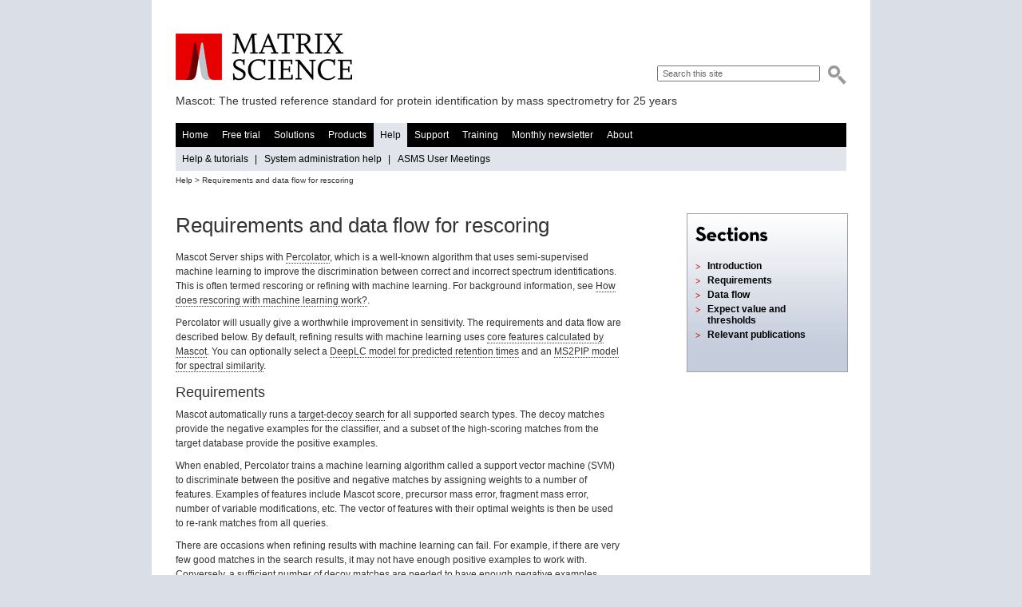

--- FILE ---
content_type: text/html; charset=UTF-8
request_url: https://www.matrixscience.com/help/percolator_help.html
body_size: 5386
content:
<!DOCTYPE html PUBLIC "-//W3C//DTD XHTML 1.0 Strict//EN"
    "http://www.w3.org/TR/xhtml1/DTD/xhtml1-strict.dtd">
<html xmlns="http://www.w3.org/1999/xhtml" xml:lang="en" lang="en">

<head>

<title>Mascot help: Requirements and data flow for refining results with machine learning</title>

<meta http-equiv="X-UA-Compatible" content="IE=edge" />
<meta name="description" content="" />
<meta name="robots" content="all" />  
<meta name="viewport" content="width=device-width" />
<meta http-equiv="Content-Type" content="text/html; charset=UTF-8" />

<link rel="profile" href="http://gmpg.org/xfn/11" />
<link rel="stylesheet" type="text/css" href="../templates/MS_pub_2012/screen.css" media="screen" title="screen" />
<link rel="shortcut icon" href="../favicon.ico" />
<!--[if lt IE 8]>
<link rel="stylesheet" type="text/css" href="../templates/MS_pub_2012/ie.css" media="screen" title="screen" />
<![endif]-->

<script type="text/javascript" src="../templates/MS_pub_2012/jquery-1.8.2.min.js"></script>
<script type="text/javascript" src="../templates/MS_pub_2012/jquery.clearfield.packed.js"></script>
<script type="text/javascript" src="../templates/MS_pub_2012/nav.js"></script>
<script type="text/javascript">var switchTo5x=false;</script>
</head>

<body>

<div id="wrap">

	<div id="header">
	
		<h1 id="logo"><a href="//www.matrixscience.com/">Matrix Science</a></h1>	
	
    <form id="searchForm" method="post" action="../cgi/htsearch" >

				<p class="field"><label for="fSearch">Search our website</label>
				<input type="text" name="words" id="fSearch" class="clearField" value="Search this site" /></p>
				<p class="submit"><input type="image" name="doSubmit" src="../images/search-button.png" alt="Search." /></p>
				<p class="hide">
  				<input type="hidden" name="config" value="htdig" />
          <input type="hidden" name="restrict" value="" />
          <input type="hidden" name="exclude" value="" />
          <input type="hidden" name="method" value="and" />
          <input type="hidden" name="format" value="builtin-long" />
          <input type="hidden" name="sort" value="score" />
        </p>
		</form>
		
	</div><!-- end header -->

<div id="tagline">
<p>
Mascot: The trusted reference standard for protein identification by mass spectrometry for 25 years
</p>
</div>

	<div id="navigation">
        <!--htdig_noindex-->	
    <ul id="nav">

      <li >
        <a href="../" target="_self">Home</a>
      </li>
    
      <li >
        <a href="../search_form_select.html" target="_self">Free trial</a>
        <ul>
          <li >
            <a href="../search_form_select.html" target="_self">Access Mascot Server</a> |
          </li>                        
          <li >
            <a href="../evaluate_mascot_distiller.html" target="_self">Evaluate Mascot Distiller</a> 
          </li>                        
        </ul>
      </li>
      
      <li >
        <a href="../mascot_for_researchers.html" target="_self">Solutions</a>
        <ul>
          <li >
            <a href="../mascot_for_researchers.html" target="_self">Researchers</a> | 
          </li>                        
          <li >
            <a href="../mascot_for_core_labs.html" target="_self">Core labs</a> |
          </li>                        
	  <li >
            <a href="../mascot_for_industry.html" target="_self">Industry</a> | 
          </li>                        
          <li >
            <a href="../mascot_for_educators.html" target="_self">Educators</a> | 
          </li>                        
        </ul>
      </li>

      <li >
        <a href="../server.html" target="_self">Products</a>
        <ul>
          <li >
            <a href="../server.html" target="_self">Mascot Server</a> | 
          </li>                        
          <li >
            <a href="../distiller.html" target="_self">Mascot Distiller</a> |
          </li>                        
          <li >
            <a href="../daemon.html" target="_self">Mascot Daemon</a> | 
          </li>                        
          <li >
            <a href="../msparser.html" target="_self">Mascot Parser</a> | 
          </li>                        
          <li >
            <a href="../licensing.html" target="_self">Licensing</a> |
          </li>                        
          <li >
            <a href="../quote_request.html" target="_self">Get a quote</a>
          </li>                        
        </ul>
      </li>

      <li  class="here">
        <a href="../help.html" target="_self">Help</a>
        <ul>
          <li >
            <a href="../help.html" target="_self">Help &amp; tutorials</a> | 
          </li>                        
          <li >
            <a href="../sysadmin_help.html" target="_self">System administration help</a> | 
          </li>                        
          <li >
            <a href="../asms_meetings.html" target="_self">ASMS User Meetings</a> 
          </li>                        
        </ul>
      </li>

      <li >
        <a href="../mascot_support.html" target="_self">Support</a>
        <ul>
          <li >
            <a href="../mascot_support.html" target="_self">Mascot Server</a> | 
          </li>                        
          <li >
            <a href="../distiller_support.html" target="_self">Mascot Distiller</a> |
          </li>                        
          <li >
            <a href="../daemon_support.html" target="_self">Mascot Daemon</a> | 
          </li>                        
          <li >
            <a href="../parser_support.html" target="_self">Mascot Parser</a> 
          </li>                        
        </ul>
      </li>

      <li >
        <a href="../training.html" target="_self">Training</a>
        <ul>
          <li >
            <a href="../training.html" target="_self">Modules and materials</a> | 
          </li>                        
          <li >
            <a href="../training/exercises.html" target="_self">Exercises</a> | 
          </li>                        
          <li >
            <a href="../training_webcast.html" target="_self">Classic training course (2014)</a>
          </li>                    
        </ul>
      </li>

      <li >
        <a href="../newsletter.html" target="_self">Monthly newsletter</a>
      </li>

      <li >
        <a href="../about.html" target="_self">About</a>
        <ul>
          <li >
            <a href="../blog.html" target="_self">Blog</a> |
          </li>
          <li >
            <a href="../whats_new.html" target="_self">News</a> |
          </li>
          <li >
            <a href="../contact.html" target="_self">Contact us</a> |
          </li>
          <li >
            <a href="../distributors.html" target="_self">Distributors</a>
          </li>
        </ul>
      </li>
    
    </ul>
        <!--/htdig_noindex-->		
	</div><!-- end navigation -->	


	<div id="content">
		

				
					<div class="breadcrumbs">
  <p id="breadcrumbs">
  <a href="../help.html">Help</a> &gt;
    Requirements and data flow for rescoring
  </p>
</div>

<div id="plainContent">

<h1><a name="INTRO"></a>Requirements and data flow for rescoring</h1>

<p>
Mascot Server ships with <a href="http://percolator.ms/">Percolator</a>, which is a well-known algorithm that uses semi-supervised machine learning to improve the discrimination between correct and incorrect spectrum identifications. 
This is often termed rescoring or refining with machine learning.
For background information, see <a href="rescoring_intro.html">How does rescoring with machine learning work?</a>.
</p>

<p>
Percolator will usually give a worthwhile improvement in sensitivity. The requirements and data flow are described below.
By default, refining results with machine learning uses <a href="percolator_core_features.html">core features calculated by Mascot</a>.
You can optionally select a <a href="ms2rescore_help.html#DEEPLC">DeepLC model for predicted retention times</a> and an <a href="ms2rescore_help.html#MS2PIP">MS2PIP model for spectral similarity</a>.
</p>

<h2><a name="REQUIREMENTS"></a>Requirements</h2>

<p>
Mascot automatically runs a <a href="decoy_help.html">target-decoy search</a> for all supported search types.
The decoy matches provide the negative examples for the classifier, and a subset of the high-scoring matches from the target database provide the positive examples. 
</p>

<p>
When enabled, Percolator trains a machine learning algorithm called a support vector machine (SVM) to discriminate between the positive and negative matches by assigning weights to a number of features. 
Examples of features include Mascot score, precursor mass error, fragment mass error, number of variable modifications, etc. 
The vector of features with their optimal weights is then be used to re-rank matches from all queries.
</p>

<p>
There are occasions when refining results with machine learning can fail. 
For example, if there are very few good matches in the search results, it may not have enough positive examples to work with. 
Conversely, a sufficient number of decoy matches are needed to have enough negative examples.
</p>

<p>
The full requirements are:
</p>

<ol>
  <li>Must be an MS/MS search (not PMF).</li>
  <li>The search must include the results from an <a href="decoy_help.html">automatic decoy database search</a>.</li>
  <li>The search must contain at least 750 queries.</li>
  <li>At least 100 database entries must be searched.</li>
  <li>The search must not be an <a href="error_tolerant_help.html">error tolerant search</a>.</li>
</ol>

<p>Two options in mascot.dat can be edited to change the lower limits, although we recommend keeping the limits at their defaults:</p>

<ul>
  <li>PercolatorMinQueries 750: Minimum number of queries to allow rescoring.</li>
  <li>PercolatorMinSequences 100: Minimum number of database entries to allow rescoring.</li>
</ul>

<h2><a name="DATAFLOW"></a>Data flow</h2>

<p>You can enable refining with machine learning either <a href="search_field_help.html#PERCOLATE">in the search form when submitting the search</a>, or in <a href="msms_summaries_help.html#FORMAT1">format controls</a> in the summary report.</p>

<p>All the steps are implemented within nph-cache_families.pl, which is a utility script that post-processes results at the end of the database search.</p>

<ol>

<li><p>At the completion of a qualifying search, Mascot runs ms-createpip.exe to create a Percolator input 
file (*.pip) in the result file&#8217;s cache directory. This file contains the <a href="percolator_core_features.html">core features calculated by Mascot</a>.</p></li>

<li><p>If parameters for any ML adapters have been selected, Mascot runs insert_predicted_data.pl.
Mascot ships with an adapter for MS2Rescore, which is enabled by selecting a <a href="ms2rescore_help.html#DEEPLC">DeepLC model</a> or an <a href="ms2rescore_help.html#MS2PIP">MS2PIP model</a>.
</p>
<ol>
<li>insert_predicted_data.pl prepares input for each selected ML adapter.</li>
<li>The script runs the adapter (e.g. MS2RescoreAdapter.exe), which predicts the relevant features and writes the values in a temporary TSV file.</li>
<li>insert_predicted_data.pl merges the predicted features with the core features to produce a new Percolator input (pip) file.</li>
</ol>
</li>

<li><p>nph-cache_families.pl runs percolator.exe. The input is the above pip file.
The output is a pair of files (*.target.pop, *.decoy.pop) in the result file&#8217;s cache directory.</p></li>

<li><p>nph-cache_families.pl runs a utility program (MS2RescoreReport.exe), which creates the <a href="rescoring_report_help.html">machine learning quality report</a>.</p></li>

<li><p>Finally, nph-cache_families.pl combines the rescoring data from the *.pop files with the Mascot search results.
It creates a cache file for the interactive reports, where Mascot ions score is replaced with posterior error probability (see below), and runs protein inference.</p></li>
</ol>

<p>Rank 1 target matches and rank 1 decoy matches are always written in the pip file.
Two options in mascot.dat control whether matches other than rank 1 are used in training:</p>

<ul>
  <li>PercolatorTargetRankScoreThreshold: Matches below rank 1 are not used if score less than this value (default 20)</li>
  <li>PercolatorTargetRankRelativeThreshold: Matches below rank 1 are not used if score difference divided by rank 1 score is greater than this value (default 0.2)</li>
</ul>

<h2><a name="EXPECT"></a>Expect value and significance threshold</h2>

<p>
When refining is enabled, the original Mascot scores will be replaced as follows:</p>

<ul>
  <li>Score: -10log(PEP)
  <li>Expect value: PEP (posterior error probability)
  <li>Identity threshold score for p&lt;0.05: 13
</ul>

<p>
Percolator returns <i>p-values</i>, <i>q-values</i> and Posterior Error Probabilities (<i>PEPs</i>) for each match.
The q-value can be thought of as the (local) false discovery rate. 
If we accept all matches with q-values of 0.01 or less, the false discovery rate will be 1%. The PEP (posterior error probability) is the probability that an individual match is a chance event.</p>

<p>
When you set target FDR, for example 1% FDR, Mascot automatically finds the optimal PEP threshold that yields the target false discovery rate.
Thresholding on PEP is more robust than thresholding on q-value, and they are in fact two sides of the same coin.
</p>


<h2><a name="PUBLICATIONS"></a>Relevant publications</h2>

<p>Percolator was developed by Lukas K&#228;ll, Jesse D Canterbury, Jason Weston,
William Stafford Noble, &amp; Michael J MacCoss at the University of Washington,
Department of Genome Sciences. The software is released under an 
<a href="https://github.com/percolator/percolator/wiki/Licenses" target="_blank">Apache 2.0 licence</a>
and included with Mascot by permission.</p>

<p>We would also like to acknowledge the work of Markus Brosch and colleagues at
the Sanger Centre, Hinxton, UK, who first applied Percolator to Mascot results
and developed a wrapper application called 
<a href="https://www.sanger.ac.uk/tool/mascotpercolator/" target="_blank">Mascot Percolator</a>.</p>


<p>There are a number of relevant publications:</p>

<ul>
  <li>Kall, L., et al., Semi-supervised learning for peptide identification from shotgun proteomics datasets, 
  <a href="http://dx.doi.org/10.1038/nmeth1113" target=_blank>Nature Methods 4 923-925 (2007)</a>
  <li>Kall, L., et al., Posterior error probabilities and false discovery rates: Two sides of the same coin, 
  <a href="http://dx.doi.org/10.1021/pr700739d" target=_blank>Journal of Proteome Research 7 40-44 (2008)</a>
  <li>Kall, L., et al., Assigning significance to peptides identified by tandem mass spectrometry using decoy databases, 
  <a href="http://dx.doi.org/10.1021/pr700600n" target=_blank>Journal of Proteome Research 7 29-34 (2008)</a>
  <li>Kall, L., et al., Non-parametric estimation of posterior error probabilities associated with peptides identified by tandem mass spectrometry, 
  <a href="http://dx.doi.org/10.1093/bioinformatics/btn294" target=_blank>Bioinformatics 24 I42-I48 (2008)</a>
  <li>Brosch, M., et al., Accurate and Sensitive Peptide Identification with Mascot Percolator, 
  <a href="http://dx.doi.org/10.1021/pr800982s" target=_blank>Journal of Proteome Research 8 3176-3181 (2009)</a>
  <li>Spivak, M., et al., Improvements to the Percolator Algorithm for Peptide Identification from Shotgun Proteomics Data Sets, 
  <a href="http://dx.doi.org/10.1021/pr801109k" target=_blank>Journal of Proteome Research 8 3737-3745 (2009)</a>
</ul>


</div>
				
			

<div>

   <div id="sideBar">

<div class="box">
<div><span style="font-size: 12px;"><img style="width: 169px; height: 40px;" src="../images/title-sections.png" alt="" /></span></div>
<ul>
	<li><a href="#INTRO">Introduction</a></li>
	<li><a href="#REQUIREMENTS">Requirements</a></li>
	<li><a href="#DATAFLOW">Data flow</a></li>
	<li><a href="#EXPECT">Expect value and thresholds</a></li>
	<li><a href="#PUBLICATIONS">Relevant publications</a></li>
</ul>
</div>
<!-- end box -->

</div>
<!--end sideBar -->   
</div>

			

	</div><!-- end content -->



<div id="footer">

<p>&copy;2025 <a href="//www.matrixscience.com/">Matrix Science</a>  
| <a href="https://www.linkedin.com/company/matrix-science">LinkedIn</a>
| <a href="https://youtube.com/@matrixscience1998">Youtube</a>
| <a rel="me" href="https://mastodon.social/@Matrix_Science">Mastodon</a>
| <a href="https://bsky.app/profile/matrixscience.bsky.social">Bluesky</a>
| <a href="../site-map.html">Site map</a>  |  <a href="../legal.html">Terms of use</a>  |  Design: Gibson</p>
	
	</div><!-- end footer -->	

<div class="clear"></div>		
	
</div><!-- end wrap -->	

</body>
</html>

<!-- Performance optimized by W3 Total Cache. Learn more: http://www.w3-edge.com/wordpress-plugins/

Page Caching using disk: enhanced

Served from: www.matrixscience.com @ 2026-01-23 15:49:10 -->

--- FILE ---
content_type: text/css
request_url: https://www.matrixscience.com/templates/MS_pub_2012/screen.css
body_size: 165
content:
/* 
Project: Matrix Science
Filename: screen.css
Date: Dec 11
Revised: n/a
*/


/* import stylesheets and hide from ie/mac \*/
@import url("reset.css");
@import url("master.css");
/* end import/hide */


--- FILE ---
content_type: text/css
request_url: https://www.matrixscience.com/templates/MS_pub_2012/master.css
body_size: 3739
content:
/* 
Project: Matrix Science
Filename: master.css
Date: Dec 11
Revised: n/a
*/



body {
	margin: 0 0 0 0;
	padding: 0 0 0 0; 
	font-size: 62.5%;	
	color: #333333;
	text-align: center;
	background: #DADFE7;
	font-family: verdana, helvetica, arial, sans-serif;
}


body a img {
	border: none;
}

input[type="submit"], input[type="button"] { 
	padding: 0.25em; 
}

/*------ general styles ------*/



.disguise {
	position: absolute;
	left: -10000px;
	}
	
.hide {
	display: none;
	}

.error{
	font-weight: bold;
	color: #ff0000;
	}


/* div clear floats */	
	
.clear {
	clear: both;
	overflow: hidden;
	line-height: 0 !important;
	height: 0 !important;
	font-size: 0 !important;
	margin: 0 !important;
	}
	

	
/* self-clear floats */

.group:after {
	content: "."; 
    display: block; 
    height: 0; 
    clear: both; 
    visibility: hidden;
    }


a:focus,
a:hover,
a:active{
	outline:none;
}



/*------ wrap ------*/


#wrap {
	margin: 0 auto 0px auto;
	padding: 0 30px;
	width: 840px;
	text-align: left;
	background: #FFFFFF;
}




/*------ header ------*/


#header {
	float: left;
	width: 840px;
	padding: 42px 0 10px 0;
	}
	
	
#header #logo,
#header #logo a{
	float: left;
	width: 221px;
	height: 59px;
	text-indent: -9999px;
	background: url("../../images/matrix-science.png") no-repeat 0 0;
	}
	
	
#header form{
	float: right;
	padding: 40px 0 0 0;
	}
	
	
#header form label{
	display: none;
	}
	
	
	
#header form .field,
#header form .submit{
	float: left;
}
	
	
#header form .field input{
	width: 190px;
	padding: 2px 5px;
	margin: 0 10px 0 0;
	font-size: 11px;
	color: #666666;
	font-family: "Lucida Sans", "Lucida Sans Unicode", "Lucida Grande", verdana, arial, sans-serif;	
}
	
#tagline {
	float: left;
	width: 840px;
	padding: 0 0 20px 0;
	position: relative;
}

#tagline p {
	font-size: 14px;
}
	
	
/*------ breadcrumbs ------*/

#breadcrumbs {
	float: left;
	width: 840px;
	padding: 6px 0;
	}

#breadcrumbs a {
	color: #333333;
	text-decoration: none;
	}


#breadcrumbs a:hover, 
#breadcrumbs a:active {
	color: #d70c00;
  outline: 0;
}
	
	
/*------ navigation ------*/

#navigation {
	float: left;
	width: 840px;
	padding: 0 0 30px 0;
	position: relative;
	}
	
	
#navigation #nav{
	float: left;
	width: 840px;
	background: #000000;
	font-size: 1.2em;
	}	

	
#navigation #nav li{
	float: left;
	height: 30px;
	line-height: 30px;
	margin-right: 1px;
	}

	
#navigation #nav li a {
	float: left;
	color: #FFFFFF;
	text-decoration: none;
	height: 30px;
	line-height: 30px;
	padding: 0 8px;
	}

#navigation #nav li a img { filter: invert(100%); }

#navigation #nav li:hover a,
#navigation #nav li.sfhover a,
#navigation #nav li.here a,
#navigation #nav ul li a {
	color: #000000;
	background: #E1E4EB;
	}
	
#navigation #nav li:hover a img,
#navigation #nav li.sfhover a img,
#navigation #nav li.here a img { filter: none; }
	
#navigation #nav li ul {
	position: absolute;
	left: -9999px;
	float: left;
	width: 840px;
	color: #000000;
	background: #E1E4EB;	
	}
	
	
#navigation #nav:hover li ul,
#navigation #nav:hover li.here ul{	
	left: -9999px;	
	}	
	
	
#navigation .bfhover li ul{	
	left: -9999px !important;	
	}

	
#navigation #nav li.here ul,
#navigation #nav li.sfhover ul,
#navigation #nav li:hover ul,
#navigation #nav:hover li:hover ul{
	position: absolute;
	left: 0px;
	top: 30px;
	}	

	
#navigation .bfhover li.sfhover ul{	
	left: 0px !important;	
	}	

		
#navigation #nav li.here ul li a:hover,
#navigation #nav li.here ul li.here a,
#navigation #nav li ul li a:hover{
	color: #d70c00;
}
	
	
/*------ content ------*/

#content {
	float: right;
	width: 840px;
	padding: 0 0 0 0;
	}
	
	
#content #productTitle{
	float: right;
	width: 840px;
	padding: 0 0 0 0;
	}


#content #productTitle img{
	float: left;
	}


/*------ homeIntro ------*/

#homeIntro {
	float: right;
	width: 840px;
	padding: 30px 0 30px 0;
	position: relative;	
	}
	
	
#homeIntro .col{
	float: left;
	width: 224px;
	padding: 0 180px 0 0;
	}
	
	
#homeIntro .col{
	font-size: 1.2em;
	line-height: 1.4em;
	}
	
	
#homeIntro .col img{
	position: absolute;
	top: 40px;
	left: 225px;
	}
	
#homeIntro h2 {
	font-size: 1.5em;
	line-height: 1.5;
	font-weight: bold;
}

#homeIntro a{
	color: #000000;
	text-decoration: none;
	font-weight: bold;
	
	}
	
	
#homeIntro a:hover{
	color: #d70c00;
}	
	
#homeIntro .right{
	float: right;
	width: 372px;
	padding: 15px 15px 30px 15px;	
	font-size: 1em;
	border: 1px solid #9E9FAF;
	position: relative;
	background: url("../../images/blog-bg.png") repeat-x 0 100%;
	}	
		
/*	
#homeIntro .right .title{
	float: left;
	width: 372px;
	height: 38px;
	text-indent: -9999px;
	background: url("../../images/title-blog.png") no-repeat 0 0;	
	}
	
* html #homeIntro .right .title{
	background: url("../../images/title-blog.gif") no-repeat 0 0;		
}
*/
	
#homeIntro .right p{
	font-size: 1.2em;
	line-height: 1.5em;
	padding: 0 0 10px 0;
	}
	
#mainContent .column .date,
#homeIntro .right .date{
	color: #C50000;
	font-size: 1em;
	padding: 0 0 0px 0;	
	}
	
	
#homeIntro .right .subscribe{
	font-weight: bold;
	font-size: 1em;
	padding: 0 0 0 0;	
	}	

#homeIntro .right .subscribe a{	
	color: #000000;	
	text-decoration: none;
	}
	
	
#homeIntro .right .subscribe a:hover{
	color: #d70c00;
	}	
	
	
#homeIntro .moreArrow{
	position: absolute;
	right: 15px;
	bottom: 0;
	}
	
	
#homeIntro .moreArrow a{
	float: left;
	width: 31px;
	height: 32px;
	text-indent: -9999px;
	background: url("../../images/moreArrow.png") no-repeat 0 0;
	}

* html #homeIntro .moreArrow a{
	background: url("../../images/moreArrow.gif") no-repeat 0 0;
	}

/*------ products ------*/	
	
	
#products {
	float: right;
	width: 840px;
	background: url("../../images/products-bg.png") no-repeat 0 100%;
	}	
	
#products .col{
	float: left;
	width: 374px;
	padding: 15px 15px 30px 15px;
	position: relative;
	border-top: 1px solid #9E9FAF;
	}
	
	
	
#products .right{
	float: right;
	}
	
	
#products .block{
	float: left;
	width: 255px;
	position: relative;
	padding: 0 117px 13px 0;
	margin: 0 0 13px 0;
	border-bottom: 1px solid #7D8198;
	}
	

#products .last{	
	padding: 0 117px 0 0;
	margin: 0 0 0 0;
	border-bottom: none;
	}
	

#products .block h3{
	float: left;
	width: 372px;
	height: 35px;
	background: #cccccc;
	text-indent: -9999px;
	}
	
	
#products .block .mascotDistiller{	
	background: url("../../images/title-mascot-distiller.png") no-repeat 0 0;
}

* html #products .block .mascotDistiller{	
	background: url("../../images/title-mascot-distiller.gif") no-repeat 0 0;
}


#products .block .mascotServer{	
	background: url("../../images/title-mascot-server.png") no-repeat 0 0;
}

* html #products .block .mascotServer{	
	background: url("../../images/title-mascot-server.gif") no-repeat 0 0;
}


#products .block .mascotDaemon{	
	background: url("../../images/title-mascot-daemon.png") no-repeat 0 0;
}

* html #products .block .mascotDaemon{	
	background: url("../../images/title-mascot-daemon.gif") no-repeat 0 0;
}	


#products .block .newsletter{	
	background: url("../../images/title-newsletter.png") no-repeat 0 0;
}

* html #products .block .newsletter{	
	background: url("../../images/title-newsletter.gif") no-repeat 0 0;
}	



#products .block .mascotParser{	
	background: url("../../images/title-mascot-parser.png") no-repeat 0 0;
}

* html #products .block .mascotParser{	
	background: url("../../images/title-mascot-parser.gif") no-repeat 0 0;
}	


#products p{
	font-size: 1.2em;
	line-height: 1.5em;
}


#products ul{	
	float: left;
	width: 100px;
	position: absolute;
	top: 35px;
	right: 0;
	font-size: 1.2em;
	padding: 0 0 0 0;	
	}
	

#products ul li{
	padding: 2px 0 2px 10px;
	background: url("../../images/bullet-arrow.gif") no-repeat 0 8px;
	}
	

#products a{
	color: #000000;
	text-decoration: none;
	font-weight: bold;
	
	}
	
	
#products a:hover{
	color: #d70c00;
}	


#products .moreArrow{
	position: absolute;
	right: 0px;
	bottom: 13px;
	}
	
	
#products .last .moreArrow{
	bottom: 0;
	}
	
	
#products .moreArrow a{
	float: left;
	width: 31px;
	height: 32px;
	text-indent: -9999px;
	background: url("../../images/moreArrow.png") no-repeat 0 0;
	}
	
* html #products .moreArrow a{
	background: url("../../images/moreArrow.gif") no-repeat 0 0;
	}	
	
	
#products .right .last{
	/* min-height:223px; */
	height:auto !important;
	/* height:223px; */
	}
	
	

/*------ mainContent ------*/

#mainContent {
	float: left;
	width: 560px;
	padding: 30px 0 0 0;
	}
	
#mainContent a{
  border-bottom: dotted 1px;
  font-weight: bold;
	color: #333333;
	text-decoration: none;
	}


#mainContent a:hover, 
#mainContent a:active {
	color: #d70c00;
  border-bottom: solid 1px;
  outline: 0;
}

	
#mainContent a.image-border,
#mainContent a.image-border:hover,
#mainContent a.image-border:active {
	text-decoration: none;
	border: 0 none;
	}
		
	
#mainContent em{
	font-style: normal;
	font-weight: bold;
	color: #d70c00;	
	}
	

#mainContent h1{
	font-size: 2.6em;
	padding: 0 0 15px 0;
	font-family: verdana, helvetica, arial, sans-serif;
	}
	

#mainContent h1#mascot-distiller{	
background: url("../../images/mascot-distiller.gif") no-repeat 0 0;
	}
	
	
#mainContent h1 p{
	display: none;
	}
	
	
#mainContent h2{
	font-size: 1.8em;
	padding: 5px 0 10px 0;
	}
	

#mainContent h3{
	font-size: 1.4em;
	padding: 0 0 10px 0;
	}	
	

#mainContent h4{
	font-weight: bold;
	font-size: 1.2em;
	line-height: 1.5em;
	}	
	
	
#mainContent p{
	font-size: 1.2em;
	line-height: 1.5em;
	padding: 0 0 10px 0;
	}
	
	
#mainContent dl{
	font-size: 1.2em;
	line-height: 1.5em;
	padding: 0 0 20px 0;
	}	
	

#mainContent dt{
	font-weight: bold;
	color: #000000;
	padding: 0 0 5px 0;
	}
	
	
#mainContent dd{
	padding: 5px 0 5px 0;
	border-top: 1px solid #BFC4C9;
	}	
	
	
#mainContent h6{
	font-size: 1em;
	font-style: normal;
	padding: 0 0 20px 0;	
	}

#mainContent ul,
#mainContent ol{	
	font-size: 1.2em;
	padding: 0 0 20px 0;	
	}
	

#mainContent ul li{
	padding: 2px 0 2px 10px;
	background: url("../../images/bullet-circle.gif") no-repeat 0 7px;
	line-height: 1.5em;
	}
	
	
#mainContent ol li{
	padding: 2px 0 2px 10px;
	background: url("../../images/bullet-arrow.png") no-repeat 0 6px;
	line-height: 1.5em;
	}	


#mainContent ul li ul{
	font-size: 1em;
	padding: 0 0 0 10px;
}
	
#mainContent ul li ul li{
	padding: 2px 0 2px 10px;
	background: url("../../images/bullet-line.gif") no-repeat 0 9px;
	}	
	
	
#mainContent .caption{
	font-weight: bold;
	font-size: 0.9em;
	}
	
	
	
#mainContent hr{
	border : 0;
       height : 5px;
       background : url("../../images/hr.gif") 50% 0 no-repeat;
       margin : 1em 0;
       }
	
	
#mainContent .column{
	float: left;
	width: 380px;
	padding: 10px;
	}	
	
#mainContent .columnClear{
	clear: both;
	}	
	
	
#mainContent table{
	float: left;
	width: 558px;
	border: 1px solid #9E9FAF;
	font-size: 1.2em;
	margin: 0 0 20px 0;
	background: url("../../images/blog-bg.png") repeat-x 0 100%;		
	}	
	
#mainContent .nooutline{
	float: left;
	width: 558px;
	border: 0 !important;
	font-size: 1.0em;
	margin: 0 0 20px 0;
	background: none !important;		
	}	
#mainContent .nooutline th{
	font-weight: bold;
	border-bottom: none !important;
	}	
	

#mainContent .nooutline td{
    width: 50%;
	border-bottom: none !important;
	vertical-align: top !important;
	padding: 0;
	margin: 0;
	}

#mainContent .nooutline a{
	font-weight: bold;
	}	
	
	
#mainContent table td,
#mainContent table th{
	padding: 10px;
	}
	
	
#mainContent table th{
	font-weight: bold;
	border-bottom: 1px solid #9E9FAF;
	}	
	

#mainContent table td{
	border-bottom: 1px solid #9E9FAF;
	}

#mainContent blockquote{
	margin: 0 0 0 30px;
	}

#mainContent .pad {
	margin: 15px 0 15px 0;
	}	

/*------ newsItem ------*/


.newsItem{
	float: left;
	width: 560px;
	border-top: 1px solid #7D8096;
	margin: 10px 0 0 0;
	}
	
	
.newsItem .detail{
	float: left;
	width: 550px;
	background: #EEF0F4;
	padding: 8px 5px;
	margin: 0 0 20px 0;
	}
	

.newsItem .detail strong{
	float: left;
	font-weight: normal;
	}
	
	
.newsItem .detail strong em{
	color: #d70c00;
	font-weight: normal !important;	
	}
	
	
.newsItem .detail span{
	float: right;
	}	
	
	
/*------ sideBar ------*/

#sideBar{
	float: right;
	width: 200px;
	padding: 30px 0 0 0;	
	}
	
* html #sideBar{
	margin-right: -4px !important;
	}
	

#sideBar .box{
	float: left;
	width: 180px;
	padding: 15px 10px 15px 10px;
	margin: 0 0 20px 0;	
	border: 1px solid #9E9FAF;
	background: #C5CCDC url("../../images/blog-bg.png") repeat-x 0 0;
	}	
	
#sideBar .emptybox{
	float: left;
	width: 200px;
	padding: 0px 0px 0px 0px;
	margin: 0 0 20px 0;	
	}	

#sideBar .title{
	float: left;
	width: 180px;
	height: 35px;
	text-indent: -9999px;	
	}

#sideBar .sections{
	background: url("../../images/title-sections.png") no-repeat 0 0;	
	}
	
* html #sideBar .sections{
	background: url("../../images/title-sections.gif") no-repeat 0 0;	
	}	
	
	
#sideBar .moreInfo{
	background: url("../../images/title-moreInfo.png") no-repeat 0 0;	
	}
	
* html #sideBar .moreInfo{
	background: url("../../images/title-moreInfo.gif") no-repeat 0 0;	
	}
	
	
#sideBar .movies{
	background: url("../../images/title-movies.png") no-repeat 0 0;	
	}
	
* html #sideBar .movies{
	background: url("../../images/title-movies.gif") no-repeat 0 0;	
	}	
	
	
#sideBar .emailUpdates{
	background: url("../../images/title-emailUpdates.png") no-repeat 0 0;	
	}
	
* html #sideBar .emailUpdates{
	background: url("../../images/title-emailUpdates.gif") no-repeat 0 0;	
	}		
	

#sideBar .newsArchive{
	background: url("../../images/title-newsArchive.png") no-repeat 0 0;	
	}
	
* html #sideBar .newsArchive{
	background: url("../../images/title-newsArchive.gif") no-repeat 0 0;	
	}
	
#sideBar .pressArchive{
	background: url("../../images/title-pressArchive.png") no-repeat 0 0;	
	}
	
* html #sideBar .pressArchive{
	background: url("../../images/title-pressArchive.gif") no-repeat 0 0;	
	}

#sideBar .blogArchive{
	background: url("../../images/title-blogArchive.png") no-repeat 0 0;	
	}
	
* html #sideBar .blogArchive{
	background: url("../../images/title-blogArchive.gif") no-repeat 0 0;	
	}	


#sideBar .subscribe{
	background: url("../../images/title-subscribe.png") no-repeat 0 0;	
	}
	
* html #sideBar .subscribe{
	background: url("../../images/title-subscribe.gif") no-repeat 0 0;	
	}	


#sideBar .employment{
	background: url("../../images/title-employment.png") no-repeat 0 0;	
	}
	
* html #sideBar .employment{
	background: url("../../images/title-employment.gif") no-repeat 0 0;	
	}	
	
	
#sideBar .box h3{
	font-size: 1.4em;
	padding: 0 0 10px 0;
	color: #d70c00;
	}	
	
	
#sideBar .box p{	
	float: left;
	width: 170px;
	font-size: 1.2em;
	padding: 0 0 10px 0;
	}	
	
	
#sideBar .box ul{	
	float: left;
	width: 170px;
	font-size: 1.2em;
	padding: 0 0 20px 0;
	}
	
	
#sideBar .box ul li{	
	float: left;
	width: 155px;
	padding: 0 0 4px 15px;
	background: url("../../images/bullet-arrow.png") no-repeat 0 5px;		
	}
	

* html #sideBar .box ul li{	
	background: url("../../images/bullet-arrow.gif") no-repeat 0 5px;	
	}		
	

#sideBar .box ul li a,
#sideBar .box p a{	
	color: #000000;
	font-weight: bold;
	text-decoration: none;
	}	
	
	

#keepUp li{
	background: none !important;
	line-height: 21px;
	}
	
#keepUp img{	
	float: left;
	margin: 0 0 0 -15px;
	padding: 0 10px 0 0;
	}	


	
	
#sideBar .box p a:hover,	
#sideBar .box ul li a:hover,
#sideBar .box ul li.here a{
	color: #d70c00;
	}
	
	
#sideBar .box form label{
	font-size: 1.2em;
	}
	
#sideBar .box form .field label{
	position: absolute;
	left: -9999px;
	}
	
	
#sideBar .box form .field input{
	width: 162px;
	padding: 3px;
	}
	
	
#sideBar .box form h5{
	padding: 0 0 10px 0;
	}
	
	
#sideBar .box form .send{
	text-align: right;
	}


#sideBar .versions{
  background: url("../../images/title-versions.png") no-repeat 0 0;    
  }
  
* html #sideBar .versions{
  background: url("../../images/title-versions.gif") no-repeat 0 0;    
  }	

/*------ footer ------*/


#footer {
	float: left;
	width: 840px;
	padding: 5px 0 10px 0;
	margin: 65px 0 0 0;
	border-top: 1px solid #BEC5CA;	
	}
	
#footer p{
	float: right;
	}
	

#footer p a,
#footer p span{
	color: #333333;
	text-decoration: none;
	padding: 0 5px;
	}
	
	
#footer p a.designer{
	padding: 0 0 0 5px;
	}
	

#footer p a:hover{
	color: #d70c00;
	}	



/*------ plainContent ------*/


#plainContent {
	float: left;
	width: 560px;
	padding: 30px 0 0 0;
  font-size: 1.2em;
	line-height: 1.5em;
	}

#plainContent .link-list a:link, 
#plainContent .link-list a:visited {
  transition: none;
}

#plainContent a {
	color: #333333;
  border-bottom: dotted 1px;
	text-decoration: none;
	}

#plainContent a:hover, 
#plainContent a:active {
  outline: 0;
}

#plainContent a:hover {
	color: #d70c00;
  border-bottom: solid 1px;
}


#plainContent a.image-border,
#plainContent a.image-border:hover,
#plainContent a.image-border:active {
	text-decoration: none;
	border: 0 none;
	}


#plainContent h1 {
	font-size: 2.2em;
	line-height: 1.2em;
	padding: 0 0 15px 0;
	font-family: verdana, helvetica, arial, sans-serif;
	}
	
	
#plainContent h2 {
	font-size: 1.5em;
	padding: 5px 0 10px 0;
	}
	

#plainContent h3{
	font-size: 1.2em;
	font-weight: bold;
	padding: 0 0 10px 0;
	}	
	

#plainContent h4{
	font-weight: bold;
	font-size: 1.2em;
	}	
	
#plainContent ul{	
	padding: 0px 0 10px 20px;	
	}
	

#plainContent ol{	
	padding: 0px 0 10px 20px;	
  list-style-type:decimal;
	}
	

#plainContent ul li{
	padding: 2px 0 2px 10px;
	background: url("../../images/bullet-circle.gif") no-repeat 0 7px;
	}
	
	
#plainContent ol li{
	padding: 2px 0 2px 10px;
	}	


#plainContent ul li ul{
	padding: 0 0 0 20px;
}
	
	
#plainContent ul li ul li{
	padding: 2px 0 2px 10px;
	background: url("../../images/bullet-line.gif") no-repeat 0 9px;
	}	
	
	
#plainContent .caption{
	font-weight: bold;
	font-size: 0.8em;
	}
	
	
#plainContent hr{
	border : 0;
       height : 5px;
       background : url("../../images/hr.gif") 50% 0 no-repeat;
       margin : 1em 0;
       }
	
	
#plainContent tt{
  font-family: "Courier New", Courier, monospace;
  font-size: 1.2em;
	line-height: 1.0em;
  }


#plainContent p{
	padding: 0 0 10px 0;
	}


#plainContent table{
  font-size: 1.0em;
	margin: 0 0 0 0;
	}


#plainContent th{
	font-weight: bold;
	border-bottom: none !important;
	}	


#plainContent table td,
#plainContent table th{
	padding: 5px;
	vertical-align: top;
	}


#plainContent blockquote{
	margin: 0 0 0 30px;
	}

#plainContent dl{
	padding: 0 0 20px 10px;
	}	
	

#plainContent dt{
	font-weight: bold;
	padding: 0 0 5px 20px;
	}
	
	
#plainContent dd{
	padding: 0 0 5px 30px;
	}	

#plainContent pre{
	font-size: 1.2em;
	line-height: 1.3em;
	padding: 0 0 10px 0;
	}

#plainContent abbr {
        cursor: help;
        border-bottom: 1px dotted black;
        text-decoration: none;
}

#plainContent div.important-update {
    padding: 1em;
    margin: 1em;
    color: #333;
    background: #FFEFDD url("../../images/banner-bg.jpg") repeat-x 0 100%;	
}
	
#plainContent div.important-update a {
    display: inline;
    font-weight: bold;
    color: #333;
    text-decoration: none;
}	

/*------ blogTagCloud ------*/

#blogTagCloud {
	float: left;
	font-size: 1.2em;
	line-height: 1.5em;
	}

#blogTagCloud .link-list a:link, 
#blogTagCloud .link-list a:visited {
	transition: none;
}

#blogTagCloud a {
	color: #333333;
	border-bottom: none;
	text-decoration: none;
	}

#blogTagCloud a:hover, 
#blogTagCloud a:active {
	outline: 0;
}

#blogTagCloud a:hover {
	color: #d70c00;
	border-bottom: solid 1px;
}

/*------ infoBanner ------*/

#infoBanner{
float: left;
width: 790px;
padding: 15px 25px 0 25px;
color: #333;
background: #FFEFDD url("../../images/banner-bg.jpg") repeat-x 0 100%;	
}

#infoBanner a{
display: inline;
font-weight: bold;
color: #333;
text-decoration: none;
}	

#infoBanner p{
padding: 0 0 15px 0;
font-size: 1.8em;
}	

#infoBanner a:hover{	
color: #d70c00;
}	
	


--- FILE ---
content_type: text/javascript
request_url: https://www.matrixscience.com/templates/MS_pub_2012/nav.js
body_size: 859
content:
bfHover = function() {
	var bfEls = document.getElementById("navigation").getElementsByTagName("ul");
	for (var i=0; i<bfEls.length; i++) {
		bfEls[i].onmouseover=function() {
			this.className+=" bfhover";
		}
		bfEls[i].onmouseout=function() {
			this.className=this.className.replace(new RegExp(" bfhover\\b"), "");
		}
	}
}

sfHover = function() {
	var sfEls = document.getElementById("nav").getElementsByTagName("LI");
	for (var i=0; i<sfEls.length; i++) {
		sfEls[i].onmouseover=function() {
			this.className+=" sfhover";
		}
		sfEls[i].onmouseout=function() {
			this.className=this.className.replace(new RegExp(" sfhover\\b"), "");
		}
	}
}

if (window.attachEvent) window.attachEvent("onload", bfHover);
if (window.attachEvent) window.attachEvent("onload", sfHover);

function getCookie(name) {
  if (document.cookie.length == 0) {
  	return ''; 
  }
  var dough = document.cookie.split(/; /);
  var escaped_name = escape(name);
  for (var i = 0; i < dough.length; ++i) {
    var components = dough[i].split(/=/, 2);
    if (components && components[0] && components[0] == escaped_name)
      return unescape(components[1]);
  }
  return ''; 
}  

$(document).ready(function( $ ) {
  var login_pl_url = 'cgi/login.pl';
  if (/[/]?(cgi|x-cgi|help|blog|whats_new|press_releases)[/]?/.test(window.location.pathname)) {
    login_pl_url = '../cgi/login.pl';
  }
  var MascotUserName = getCookie("MASCOT_USERNAME");
  var MascotUserId = getCookie("MASCOT_USERID");
  if (MascotUserName != '' && MascotUserId != '' && parseInt(MascotUserId) > 1) {
    var login_text = '<span style="float:right;">Logged in as ' + MascotUserName;
    if (parseInt(MascotUserId) > 999) {
      login_text += ' | <a href="' + login_pl_url + '?display=editprofile_prompt">Edit</a>';
    }
    login_text += ' | <a href="' + login_pl_url + '?action=logout">Logout</a></span>';
    $("#breadcrumbs").append(login_text);
  }
});

$(document).ready(function() {
	$('.clearField').clearField();
//	$('#mainContent img').jcaption();
//	$( '#floatmenu' ).scrollFollow({
//						container: 'mainContent'		
//					});
});
